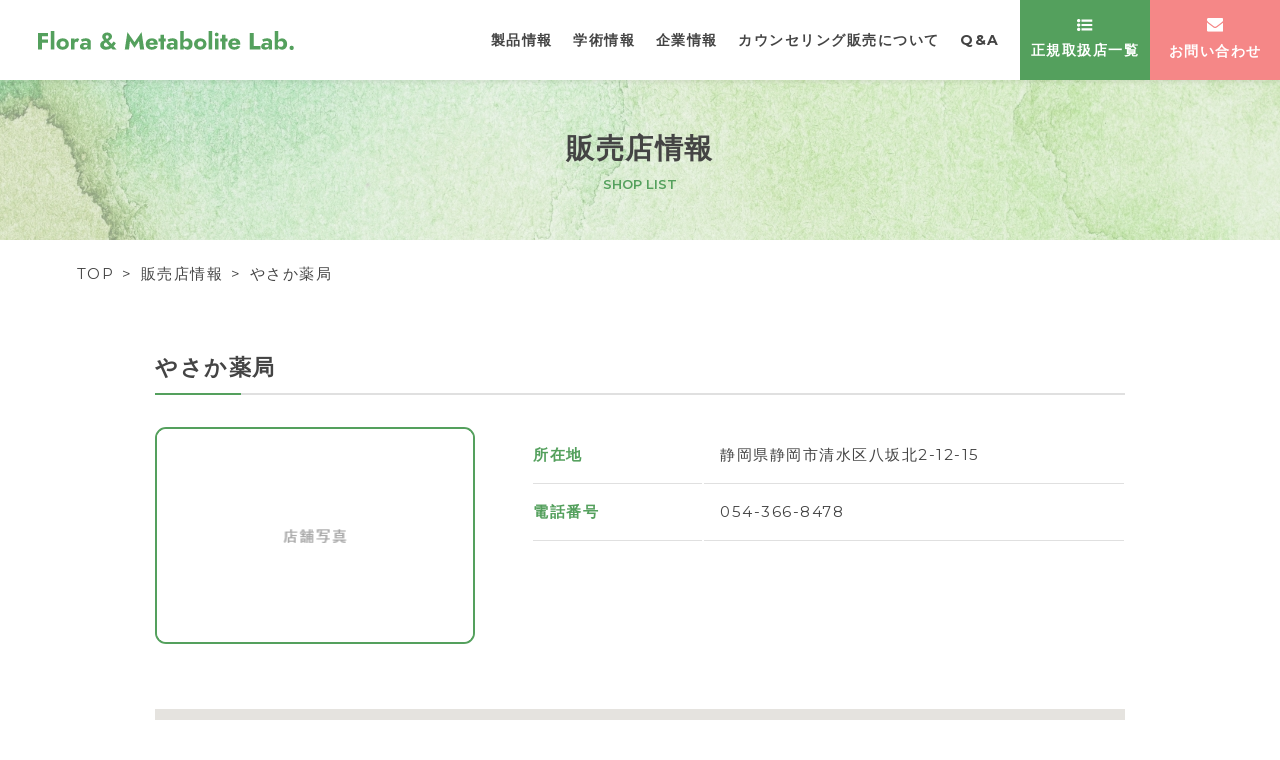

--- FILE ---
content_type: text/html; charset=UTF-8
request_url: https://vitalregina.com/shop/%E3%82%84%E3%81%95%E3%81%8B%E8%96%AC%E5%B1%80/
body_size: 5995
content:
<!doctype html>
<html lang="ja">
<head>
<!-- Global site tag (gtag.js) - Google Analytics -->
<script async src="https://www.googletagmanager.com/gtag/js?id=UA-148481250-1"></script>
<script>
window.dataLayer = window.dataLayer || [];
function gtag(){dataLayer.push(arguments);}
gtag('js', new Date());

gtag('config', 'UA-148481250-1');
</script>
<meta charset="utf-8">
<meta http-equiv="X-UA-Compatible" content="IE=edge">
<meta name="viewport" content="initial-scale=1.0">
<meta property="og:type" content="website">
<meta name="twitter:card" content="summary">
<meta name="description" content="">
<meta property="og:description" content="">
<meta property="og:title" content="やさか薬局">
<meta property="og:url" content="https://vitalregina.com/shop/%e3%82%84%e3%81%95%e3%81%8b%e8%96%ac%e5%b1%80/">
<meta property="og:image" content="https://vitalregina.com/wp-content/themes/flora/screenshot.jpg">
<meta property="og:site_name" content="Flora &amp; Metabolite Lab.">
<meta property="og:locale" content="ja_JP"><title>やさか薬局 &#8211; Flora &amp; Metabolite Lab.</title>
<meta name='robots' content='max-image-preview:large' />
<link rel="alternate" type="application/rss+xml" title="Flora &amp; Metabolite Lab. &raquo; フィード" href="https://vitalregina.com/feed/" />
<link rel="alternate" type="application/rss+xml" title="Flora &amp; Metabolite Lab. &raquo; コメントフィード" href="https://vitalregina.com/comments/feed/" />
<link rel="alternate" title="oEmbed (JSON)" type="application/json+oembed" href="https://vitalregina.com/wp-json/oembed/1.0/embed?url=https%3A%2F%2Fvitalregina.com%2Fshop%2F%25e3%2582%2584%25e3%2581%2595%25e3%2581%258b%25e8%2596%25ac%25e5%25b1%2580%2F" />
<link rel="alternate" title="oEmbed (XML)" type="text/xml+oembed" href="https://vitalregina.com/wp-json/oembed/1.0/embed?url=https%3A%2F%2Fvitalregina.com%2Fshop%2F%25e3%2582%2584%25e3%2581%2595%25e3%2581%258b%25e8%2596%25ac%25e5%25b1%2580%2F&#038;format=xml" />
<style id='wp-img-auto-sizes-contain-inline-css' type='text/css'>
img:is([sizes=auto i],[sizes^="auto," i]){contain-intrinsic-size:3000px 1500px}
/*# sourceURL=wp-img-auto-sizes-contain-inline-css */
</style>
<style id='wp-block-library-inline-css' type='text/css'>
:root{--wp-block-synced-color:#7a00df;--wp-block-synced-color--rgb:122,0,223;--wp-bound-block-color:var(--wp-block-synced-color);--wp-editor-canvas-background:#ddd;--wp-admin-theme-color:#007cba;--wp-admin-theme-color--rgb:0,124,186;--wp-admin-theme-color-darker-10:#006ba1;--wp-admin-theme-color-darker-10--rgb:0,107,160.5;--wp-admin-theme-color-darker-20:#005a87;--wp-admin-theme-color-darker-20--rgb:0,90,135;--wp-admin-border-width-focus:2px}@media (min-resolution:192dpi){:root{--wp-admin-border-width-focus:1.5px}}.wp-element-button{cursor:pointer}:root .has-very-light-gray-background-color{background-color:#eee}:root .has-very-dark-gray-background-color{background-color:#313131}:root .has-very-light-gray-color{color:#eee}:root .has-very-dark-gray-color{color:#313131}:root .has-vivid-green-cyan-to-vivid-cyan-blue-gradient-background{background:linear-gradient(135deg,#00d084,#0693e3)}:root .has-purple-crush-gradient-background{background:linear-gradient(135deg,#34e2e4,#4721fb 50%,#ab1dfe)}:root .has-hazy-dawn-gradient-background{background:linear-gradient(135deg,#faaca8,#dad0ec)}:root .has-subdued-olive-gradient-background{background:linear-gradient(135deg,#fafae1,#67a671)}:root .has-atomic-cream-gradient-background{background:linear-gradient(135deg,#fdd79a,#004a59)}:root .has-nightshade-gradient-background{background:linear-gradient(135deg,#330968,#31cdcf)}:root .has-midnight-gradient-background{background:linear-gradient(135deg,#020381,#2874fc)}:root{--wp--preset--font-size--normal:16px;--wp--preset--font-size--huge:42px}.has-regular-font-size{font-size:1em}.has-larger-font-size{font-size:2.625em}.has-normal-font-size{font-size:var(--wp--preset--font-size--normal)}.has-huge-font-size{font-size:var(--wp--preset--font-size--huge)}.has-text-align-center{text-align:center}.has-text-align-left{text-align:left}.has-text-align-right{text-align:right}.has-fit-text{white-space:nowrap!important}#end-resizable-editor-section{display:none}.aligncenter{clear:both}.items-justified-left{justify-content:flex-start}.items-justified-center{justify-content:center}.items-justified-right{justify-content:flex-end}.items-justified-space-between{justify-content:space-between}.screen-reader-text{border:0;clip-path:inset(50%);height:1px;margin:-1px;overflow:hidden;padding:0;position:absolute;width:1px;word-wrap:normal!important}.screen-reader-text:focus{background-color:#ddd;clip-path:none;color:#444;display:block;font-size:1em;height:auto;left:5px;line-height:normal;padding:15px 23px 14px;text-decoration:none;top:5px;width:auto;z-index:100000}html :where(.has-border-color){border-style:solid}html :where([style*=border-top-color]){border-top-style:solid}html :where([style*=border-right-color]){border-right-style:solid}html :where([style*=border-bottom-color]){border-bottom-style:solid}html :where([style*=border-left-color]){border-left-style:solid}html :where([style*=border-width]){border-style:solid}html :where([style*=border-top-width]){border-top-style:solid}html :where([style*=border-right-width]){border-right-style:solid}html :where([style*=border-bottom-width]){border-bottom-style:solid}html :where([style*=border-left-width]){border-left-style:solid}html :where(img[class*=wp-image-]){height:auto;max-width:100%}:where(figure){margin:0 0 1em}html :where(.is-position-sticky){--wp-admin--admin-bar--position-offset:var(--wp-admin--admin-bar--height,0px)}@media screen and (max-width:600px){html :where(.is-position-sticky){--wp-admin--admin-bar--position-offset:0px}}

/*# sourceURL=wp-block-library-inline-css */
</style><style id='global-styles-inline-css' type='text/css'>
:root{--wp--preset--aspect-ratio--square: 1;--wp--preset--aspect-ratio--4-3: 4/3;--wp--preset--aspect-ratio--3-4: 3/4;--wp--preset--aspect-ratio--3-2: 3/2;--wp--preset--aspect-ratio--2-3: 2/3;--wp--preset--aspect-ratio--16-9: 16/9;--wp--preset--aspect-ratio--9-16: 9/16;--wp--preset--color--black: #000000;--wp--preset--color--cyan-bluish-gray: #abb8c3;--wp--preset--color--white: #ffffff;--wp--preset--color--pale-pink: #f78da7;--wp--preset--color--vivid-red: #cf2e2e;--wp--preset--color--luminous-vivid-orange: #ff6900;--wp--preset--color--luminous-vivid-amber: #fcb900;--wp--preset--color--light-green-cyan: #7bdcb5;--wp--preset--color--vivid-green-cyan: #00d084;--wp--preset--color--pale-cyan-blue: #8ed1fc;--wp--preset--color--vivid-cyan-blue: #0693e3;--wp--preset--color--vivid-purple: #9b51e0;--wp--preset--gradient--vivid-cyan-blue-to-vivid-purple: linear-gradient(135deg,rgb(6,147,227) 0%,rgb(155,81,224) 100%);--wp--preset--gradient--light-green-cyan-to-vivid-green-cyan: linear-gradient(135deg,rgb(122,220,180) 0%,rgb(0,208,130) 100%);--wp--preset--gradient--luminous-vivid-amber-to-luminous-vivid-orange: linear-gradient(135deg,rgb(252,185,0) 0%,rgb(255,105,0) 100%);--wp--preset--gradient--luminous-vivid-orange-to-vivid-red: linear-gradient(135deg,rgb(255,105,0) 0%,rgb(207,46,46) 100%);--wp--preset--gradient--very-light-gray-to-cyan-bluish-gray: linear-gradient(135deg,rgb(238,238,238) 0%,rgb(169,184,195) 100%);--wp--preset--gradient--cool-to-warm-spectrum: linear-gradient(135deg,rgb(74,234,220) 0%,rgb(151,120,209) 20%,rgb(207,42,186) 40%,rgb(238,44,130) 60%,rgb(251,105,98) 80%,rgb(254,248,76) 100%);--wp--preset--gradient--blush-light-purple: linear-gradient(135deg,rgb(255,206,236) 0%,rgb(152,150,240) 100%);--wp--preset--gradient--blush-bordeaux: linear-gradient(135deg,rgb(254,205,165) 0%,rgb(254,45,45) 50%,rgb(107,0,62) 100%);--wp--preset--gradient--luminous-dusk: linear-gradient(135deg,rgb(255,203,112) 0%,rgb(199,81,192) 50%,rgb(65,88,208) 100%);--wp--preset--gradient--pale-ocean: linear-gradient(135deg,rgb(255,245,203) 0%,rgb(182,227,212) 50%,rgb(51,167,181) 100%);--wp--preset--gradient--electric-grass: linear-gradient(135deg,rgb(202,248,128) 0%,rgb(113,206,126) 100%);--wp--preset--gradient--midnight: linear-gradient(135deg,rgb(2,3,129) 0%,rgb(40,116,252) 100%);--wp--preset--font-size--small: 13px;--wp--preset--font-size--medium: 20px;--wp--preset--font-size--large: 36px;--wp--preset--font-size--x-large: 42px;--wp--preset--spacing--20: 0.44rem;--wp--preset--spacing--30: 0.67rem;--wp--preset--spacing--40: 1rem;--wp--preset--spacing--50: 1.5rem;--wp--preset--spacing--60: 2.25rem;--wp--preset--spacing--70: 3.38rem;--wp--preset--spacing--80: 5.06rem;--wp--preset--shadow--natural: 6px 6px 9px rgba(0, 0, 0, 0.2);--wp--preset--shadow--deep: 12px 12px 50px rgba(0, 0, 0, 0.4);--wp--preset--shadow--sharp: 6px 6px 0px rgba(0, 0, 0, 0.2);--wp--preset--shadow--outlined: 6px 6px 0px -3px rgb(255, 255, 255), 6px 6px rgb(0, 0, 0);--wp--preset--shadow--crisp: 6px 6px 0px rgb(0, 0, 0);}:where(.is-layout-flex){gap: 0.5em;}:where(.is-layout-grid){gap: 0.5em;}body .is-layout-flex{display: flex;}.is-layout-flex{flex-wrap: wrap;align-items: center;}.is-layout-flex > :is(*, div){margin: 0;}body .is-layout-grid{display: grid;}.is-layout-grid > :is(*, div){margin: 0;}:where(.wp-block-columns.is-layout-flex){gap: 2em;}:where(.wp-block-columns.is-layout-grid){gap: 2em;}:where(.wp-block-post-template.is-layout-flex){gap: 1.25em;}:where(.wp-block-post-template.is-layout-grid){gap: 1.25em;}.has-black-color{color: var(--wp--preset--color--black) !important;}.has-cyan-bluish-gray-color{color: var(--wp--preset--color--cyan-bluish-gray) !important;}.has-white-color{color: var(--wp--preset--color--white) !important;}.has-pale-pink-color{color: var(--wp--preset--color--pale-pink) !important;}.has-vivid-red-color{color: var(--wp--preset--color--vivid-red) !important;}.has-luminous-vivid-orange-color{color: var(--wp--preset--color--luminous-vivid-orange) !important;}.has-luminous-vivid-amber-color{color: var(--wp--preset--color--luminous-vivid-amber) !important;}.has-light-green-cyan-color{color: var(--wp--preset--color--light-green-cyan) !important;}.has-vivid-green-cyan-color{color: var(--wp--preset--color--vivid-green-cyan) !important;}.has-pale-cyan-blue-color{color: var(--wp--preset--color--pale-cyan-blue) !important;}.has-vivid-cyan-blue-color{color: var(--wp--preset--color--vivid-cyan-blue) !important;}.has-vivid-purple-color{color: var(--wp--preset--color--vivid-purple) !important;}.has-black-background-color{background-color: var(--wp--preset--color--black) !important;}.has-cyan-bluish-gray-background-color{background-color: var(--wp--preset--color--cyan-bluish-gray) !important;}.has-white-background-color{background-color: var(--wp--preset--color--white) !important;}.has-pale-pink-background-color{background-color: var(--wp--preset--color--pale-pink) !important;}.has-vivid-red-background-color{background-color: var(--wp--preset--color--vivid-red) !important;}.has-luminous-vivid-orange-background-color{background-color: var(--wp--preset--color--luminous-vivid-orange) !important;}.has-luminous-vivid-amber-background-color{background-color: var(--wp--preset--color--luminous-vivid-amber) !important;}.has-light-green-cyan-background-color{background-color: var(--wp--preset--color--light-green-cyan) !important;}.has-vivid-green-cyan-background-color{background-color: var(--wp--preset--color--vivid-green-cyan) !important;}.has-pale-cyan-blue-background-color{background-color: var(--wp--preset--color--pale-cyan-blue) !important;}.has-vivid-cyan-blue-background-color{background-color: var(--wp--preset--color--vivid-cyan-blue) !important;}.has-vivid-purple-background-color{background-color: var(--wp--preset--color--vivid-purple) !important;}.has-black-border-color{border-color: var(--wp--preset--color--black) !important;}.has-cyan-bluish-gray-border-color{border-color: var(--wp--preset--color--cyan-bluish-gray) !important;}.has-white-border-color{border-color: var(--wp--preset--color--white) !important;}.has-pale-pink-border-color{border-color: var(--wp--preset--color--pale-pink) !important;}.has-vivid-red-border-color{border-color: var(--wp--preset--color--vivid-red) !important;}.has-luminous-vivid-orange-border-color{border-color: var(--wp--preset--color--luminous-vivid-orange) !important;}.has-luminous-vivid-amber-border-color{border-color: var(--wp--preset--color--luminous-vivid-amber) !important;}.has-light-green-cyan-border-color{border-color: var(--wp--preset--color--light-green-cyan) !important;}.has-vivid-green-cyan-border-color{border-color: var(--wp--preset--color--vivid-green-cyan) !important;}.has-pale-cyan-blue-border-color{border-color: var(--wp--preset--color--pale-cyan-blue) !important;}.has-vivid-cyan-blue-border-color{border-color: var(--wp--preset--color--vivid-cyan-blue) !important;}.has-vivid-purple-border-color{border-color: var(--wp--preset--color--vivid-purple) !important;}.has-vivid-cyan-blue-to-vivid-purple-gradient-background{background: var(--wp--preset--gradient--vivid-cyan-blue-to-vivid-purple) !important;}.has-light-green-cyan-to-vivid-green-cyan-gradient-background{background: var(--wp--preset--gradient--light-green-cyan-to-vivid-green-cyan) !important;}.has-luminous-vivid-amber-to-luminous-vivid-orange-gradient-background{background: var(--wp--preset--gradient--luminous-vivid-amber-to-luminous-vivid-orange) !important;}.has-luminous-vivid-orange-to-vivid-red-gradient-background{background: var(--wp--preset--gradient--luminous-vivid-orange-to-vivid-red) !important;}.has-very-light-gray-to-cyan-bluish-gray-gradient-background{background: var(--wp--preset--gradient--very-light-gray-to-cyan-bluish-gray) !important;}.has-cool-to-warm-spectrum-gradient-background{background: var(--wp--preset--gradient--cool-to-warm-spectrum) !important;}.has-blush-light-purple-gradient-background{background: var(--wp--preset--gradient--blush-light-purple) !important;}.has-blush-bordeaux-gradient-background{background: var(--wp--preset--gradient--blush-bordeaux) !important;}.has-luminous-dusk-gradient-background{background: var(--wp--preset--gradient--luminous-dusk) !important;}.has-pale-ocean-gradient-background{background: var(--wp--preset--gradient--pale-ocean) !important;}.has-electric-grass-gradient-background{background: var(--wp--preset--gradient--electric-grass) !important;}.has-midnight-gradient-background{background: var(--wp--preset--gradient--midnight) !important;}.has-small-font-size{font-size: var(--wp--preset--font-size--small) !important;}.has-medium-font-size{font-size: var(--wp--preset--font-size--medium) !important;}.has-large-font-size{font-size: var(--wp--preset--font-size--large) !important;}.has-x-large-font-size{font-size: var(--wp--preset--font-size--x-large) !important;}
/*# sourceURL=global-styles-inline-css */
</style>

<style id='classic-theme-styles-inline-css' type='text/css'>
/*! This file is auto-generated */
.wp-block-button__link{color:#fff;background-color:#32373c;border-radius:9999px;box-shadow:none;text-decoration:none;padding:calc(.667em + 2px) calc(1.333em + 2px);font-size:1.125em}.wp-block-file__button{background:#32373c;color:#fff;text-decoration:none}
/*# sourceURL=/wp-includes/css/classic-themes.min.css */
</style>
<link rel='stylesheet' id='sj-style-css' href='https://vitalregina.com/wp-content/themes/flora/style.css?ver=6.9' type='text/css' media='all' />
<link rel='stylesheet' id='sj-animsition-style-css' href='https://vitalregina.com/wp-content/themes/flora/css/animsition.min.css' type='text/css' media='all' />
<style type="text/css">.recentcomments a{display:inline !important;padding:0 !important;margin:0 !important;}</style><link rel="icon" href="https://vitalregina.com/wp-content/uploads/2023/04/cropped-android-chrome-512x512-1-32x32.png" sizes="32x32" />
<link rel="icon" href="https://vitalregina.com/wp-content/uploads/2023/04/cropped-android-chrome-512x512-1-192x192.png" sizes="192x192" />
<link rel="apple-touch-icon" href="https://vitalregina.com/wp-content/uploads/2023/04/cropped-android-chrome-512x512-1-180x180.png" />
<meta name="msapplication-TileImage" content="https://vitalregina.com/wp-content/uploads/2023/04/cropped-android-chrome-512x512-1-270x270.png" />
</head>
<body>
<div id="container" class="animsition">



<header id="header">
<div id="logo"><a href="/"><img src="https://vitalregina.com/wp-content/themes/flora/img/common/logo.svg" alt="Flora & Metabolite Lab."></a></div>
<nav id="nav">
<ul>
<li><a href="/product/">製品情報</a></li>
<li><a href="/research/">学術情報</a></li>
<li><a href="/company/">企業情報</a></li>
<li><a href="/counseling/">カウンセリング販売について</a></li>
<li><a href="/product/#faq">Q&amp;A</a></li>
</ul>
</nav>
<div id="open"><div><span></span><span></span><span></span></div>MENU</div>
<ul id="global">
<li class="shop"><a href="/shop/"><img src="https://vitalregina.com/wp-content/themes/flora/img/common/list.svg"><span>正規取扱店一覧</span></a></li>
<li class="contact"><a href="/contact/"><img src="https://vitalregina.com/wp-content/themes/flora/img/common/envelope.svg"><span>お問い合わせ</span></a></li>
</ul>
</header>

<div id="title">
<header>
<h1>販売店情報</h1>
<i>SHOP LIST</i>
</header>
<ul>
<li><a href="/">TOP</a></li>
<li><a href="/shop/">販売店情報</a></li>
<li>やさか薬局</li>
</ul>
</div>



<article id="page">
<section>
<h3>やさか薬局</h3>
<div class="row">
<figure class="sub"><img src="https://vitalregina.com/wp-content/themes/flora/img/shop/sample.jpg"></figure>
<div class="main">
<table class="alt">
<tbody>
<tr>
<th scope="row">所在地</th>
<td>静岡県静岡市清水区八坂北2-12-15</td>
</tr>
<tr>
<th scope="row">電話番号</th>
<td>054-366-8478</td>
</tr>
</tbody>
</table>
</div>
</div>
</section>

<section>
<div id="areamap"></div>
<script>
var map;
var google;
var center;
var marker = [];
var infoWindow = [];
var markerData = [
    {
        name: '<strong>やさか薬局</strong><div>静岡県静岡市清水区八坂北2-12-15</div>',
        lat: 35.0395602,
        lng: 138.47315589999994    },
]; 
function initMap() {
    mapLatLng = new google.maps.LatLng({lat: markerData[0]['lat'], lng: markerData[0]['lng']});
    map = new google.maps.Map(document.getElementById('areamap'), {
        center: mapLatLng,
        zoom: 15,
        mapTypeControl: false
    });
    
    google.maps.event.addDomListener(window, 'resize', function(){
        center = map.getCenter();
        google.maps.event.trigger(map, 'resize');
        map.setCenter(center);
    });
    
    var markerBounds = new google.maps.LatLngBounds();
    for(var i=0; i<markerData.length; i++){
        var markerLatLng = new google.maps.LatLng({lat: markerData[i]['lat'], lng: markerData[i]['lng']});
        marker[i] = new google.maps.Marker({
            position: markerLatLng,
            icon: new google.maps.MarkerImage(
                'https://vitalregina.com/wp-content/themes/flora/img/shop/marker.png',
                new google.maps.Size(28,38),
                new google.maps.Point(0,0),
                new google.maps.Point(14,38)
            ),
            map: map
        });
        markerBounds.extend(markerLatLng); 
        infoWindow[i] = new google.maps.InfoWindow({
            content: '<div class="balloon">' + markerData[i]['name'] + '</div>',
            position: markerLatLng,
            size: new google.maps.Size(50,50)
        });
        markerEvent(i);
    }
    map.fitBounds(markerBounds, 50);
    var listener = google.maps.event.addListener(map, 'idle', function(){
        if(markerData.length === 1){
            map.setZoom(16);
        }
        google.maps.event.removeListener(listener); 
    });
}

function markerEvent(i) {
    marker[i].addListener('mouseover', function(){
        for(var j=0; j<marker.length; j++){
            infoWindow[j].close(map, marker[j]);
        };
        infoWindow[i].open(map, marker[i]);
    });
}
</script>
<script src="//maps.googleapis.com/maps/api/js?key=AIzaSyCHCVlEZlArqLcKdgQOeCM4hDzDDs6R2eU&callback=initMap" type="text/javascript"></script>
</section>

<section>
<div class="btn back"><a href="/shop/">店舗一覧</a></div>
</section>
</article>


<footer id="footer">
<div id="pagetop"><a href="#container"><img src="https://vitalregina.com/wp-content/themes/flora/img/common/pt.svg" alt="Page Top"></a></div>
<div id="footercontent">
<dl id="info">
<dt>Flora &amp; Metabolite Laboratory</dt>
<dd>〒371-0831 群馬県前橋市小相木町343-1<br>
<a href="tel:0272531515">TEL:027-253-1515（代表）</a></dd>
</dl>
<nav>
<ul>
<li><a href="/product/">製品情報</a></li>
<li><a href="/research/">学術情報</a></li>
<li><a href="/company/">企業情報</a></li>
<li><a href="/counseling/">カウンセリング販売について</a></li>
<li><a href="/product/#faq">Q&amp;A</a></li>
<li><a href="/shop/">正規取扱店一覧</a></li>
<li><a href="/contact/">お問い合わせ</a></li>
</ul>
</nav>
</div>
<address>&copy; 2019 Flora &amp; Metabolite Laboratory.</address>
</footer>
</div>


<script type="speculationrules">
{"prefetch":[{"source":"document","where":{"and":[{"href_matches":"/*"},{"not":{"href_matches":["/wp-*.php","/wp-admin/*","/wp-content/uploads/*","/wp-content/*","/wp-content/plugins/*","/wp-content/themes/flora/*","/*\\?(.+)"]}},{"not":{"selector_matches":"a[rel~=\"nofollow\"]"}},{"not":{"selector_matches":".no-prefetch, .no-prefetch a"}}]},"eagerness":"conservative"}]}
</script>
<script type="text/javascript" src="https://vitalregina.com/wp-content/themes/flora/js/jquery.min.js" id="jquery-js"></script>
<script type="text/javascript" src="https://vitalregina.com/wp-content/themes/flora/js/animsition.min.js" id="sj-animsition-js"></script>
<script type="text/javascript" src="https://vitalregina.com/wp-content/themes/flora/js/share.js" id="sj-share-js"></script>
</body>
</html>

--- FILE ---
content_type: application/javascript
request_url: https://vitalregina.com/wp-content/themes/flora/js/share.js
body_size: 1817
content:
$(function(){
    $(window).on('load resize', function(){  
        if(window.matchMedia('(max-width:1024px)').matches){
            $('#header').removeClass('open');
            $('#global').appendTo('#nav');
        }else{
            $('#global').appendTo('#header');
        }
    });
    
    
    $('#open').click(function(){
        if($('#header').hasClass('open')){
            $('#header').removeClass('open');
        }else{
            $('#header').addClass('open');
        }
    });
    
    
    $(document).ready(function(){
        $('.animsition').animsition({
            inClass: 'fade-in-down-sm',
            outClass: 'fade-out-down-sm',
            inDuration: 800,
            outDuration: 800,
            linkElement: 'a:not([target="_blank"]):not([href*="#"]):not([href$=".jpg"])'
        }).one('animsition.inEnd',function(){
            $('body').addClass('start');
        });
    });
    
    
    $(window).bind('scroll', function(){
        if($(this).scrollTop() > 50) { 
            $('#pagetop').fadeIn(500);
            $('#line').fadeIn(500);
        }else{
            $('#pagetop').fadeOut(500);
            $('#line').fadeOut(500);
        }
	});
    
    
	$(document).on('click','a[href*="#"]',function(){
        if(location.pathname.replace(/^\//,'') === this.pathname.replace(/^\//,'') && location.hostname === this.hostname){
            var target = $(this.hash);
            target = target.length ? target : $('[name=' + this.hash.slice(1) +']');
            if(target.length){
                $('html,body').stop().animate({scrollTop: target.offset().top - 80}, 500, 'swing');
                return false;
            }
        }
    });
    
    
    $('#nav li a').filter(function(){
        return $(this).prop('href')==location.href
    }).parents('li').addClass('on');
    
    
    $('.archive-list > li:first-child').addClass('on');
    $('.archive-list > li').click(function() {
        if($(this).next('.month-archive-list').is(':visible') || $(this).hasClass('on')){
            $('.month-archive-list', this).slideUp('fast');
            $(this).removeClass('on');
        } else {
            $(this).siblings().children('.month-archive-list').slideUp('fast');
            $('.month-archive-list', this).slideDown('fast');
            $('.year').removeClass('on');
            $(this).addClass('on');
        }
    });
    
    
    $('.tab').each(function(i, e){
        $('li', this).on('click', function(){
            var index = $('li', e).index(this);
            $('li', e).removeClass('active');
            $(this).addClass('active');
            $(e).next('.tabcontent').children('div').removeClass('show').eq(index).addClass('show');
        }).filter(':eq(0)').click();
    });
    
    
    $('.accordion dt').click(function(){
		$(this).toggleClass('active').next('dd').slideToggle();
	});

    
    $('article > header').addClass('animated');
    $('article > section').addClass('animated slow');
    $('.fade').on('inview', function(event, isInView){
        if(isInView){
            $(this).addClass('fadeIn');
        }else{
            $(this).removeClass('fadeIn');
            $(this).css('opacity',0);
        }
    });
    $('.fadeU, article > header, article > section').on('inview', function(event, isInView){
        if(isInView){
            $(this).addClass('fadeInUp');
        }else{
            $(this).removeClass('fadeInUp');
            $(this).css('opacity',0);
        }
    });
    $('.fadeD').on('inview', function(event, isInView){
        if(isInView){
            $(this).addClass('fadeInDown');
        }else{
            $(this).removeClass('fadeInDown');
            $(this).css('opacity',0);
        }
    });
    $('.fadeL').on('inview', function(event, isInView){
        if(isInView){
            $(this).addClass('fadeInLeft');
        }else{
            $(this).removeClass('fadeInLeft');
            $(this).css('opacity',0);
        }
    });
    $('.fadeR').on('inview', function(event, isInView){
        if(isInView){
            $(this).addClass('fadeInRight');
        }else{
            $(this).removeClass('fadeInRight');
            $(this).css('opacity',0);
        }
    });
});

!function(a){"function"==typeof define&&define.amd?define(["jquery"],a):"object"==typeof exports?module.exports=a(require("jquery")):a(jQuery)}(function(a){function i(){var b,c,d={height:f.innerHeight,width:f.innerWidth};return d.height||(b=e.compatMode,(b||!a.support.boxModel)&&(c="CSS1Compat"===b?g:e.body,d={height:c.clientHeight,width:c.clientWidth})),d}function j(){return{top:f.pageYOffset||g.scrollTop||e.body.scrollTop,left:f.pageXOffset||g.scrollLeft||e.body.scrollLeft}}function k(){if(b.length){var e=0,f=a.map(b,function(a){var b=a.data.selector,c=a.$element;return b?c.find(b):c});for(c=c||i(),d=d||j();e<b.length;e++)if(a.contains(g,f[e][0])){var h=a(f[e]),k={height:h[0].offsetHeight,width:h[0].offsetWidth},l=h.offset(),m=h.data("inview");if(!d||!c)return;l.top+k.height>d.top&&l.top<d.top+c.height&&l.left+k.width>d.left&&l.left<d.left+c.width?m||h.data("inview",!0).trigger("inview",[!0]):m&&h.data("inview",!1).trigger("inview",[!1])}}}var c,d,h,b=[],e=document,f=window,g=e.documentElement;a.event.special.inview={add:function(c){b.push({data:c,$element:a(this),element:this}),!h&&b.length&&(h=setInterval(k,250))},remove:function(a){for(var c=0;c<b.length;c++){var d=b[c];if(d.element===this&&d.data.guid===a.guid){b.splice(c,1);break}}b.length||(clearInterval(h),h=null)}},a(f).on("scroll resize scrollstop",function(){c=d=null}),!g.addEventListener&&g.attachEvent&&g.attachEvent("onfocusin",function(){d=null})});

--- FILE ---
content_type: image/svg+xml
request_url: https://vitalregina.com/wp-content/themes/flora/img/common/logo.svg
body_size: 1639
content:
<svg xmlns="http://www.w3.org/2000/svg" width="292.362" height="21.679" viewBox="0 0 292.362 21.679"><g transform="translate(-83.219 -616.916)"><path d="M94.679,625.876v3.91H87.587v3.721h6.822v3.667H87.587v7.576H83.219V625.876Z" transform="translate(0 -6.803)" fill="#54a05d"/><path d="M147.546,616.916v21.031h-4.072V616.916Z" transform="translate(-45.749)" fill="#54a05d"/><path d="M177.641,651.637c4.045,0,7.091,2.561,7.091,6.471s-3.047,6.472-7.091,6.472-7.064-2.562-7.064-6.472S173.6,651.637,177.641,651.637Zm0,9.572a3.126,3.126,0,1,0-2.858-3.1A2.845,2.845,0,0,0,177.641,661.209Z" transform="translate(-66.327 -26.362)" fill="#54a05d"/><path d="M245.666,655.241c-1.186,0-2,1-2,2.777v6.12h-3.99v-12.4h3.99V653.3a3.918,3.918,0,0,1,3.128-1.887,2.68,2.68,0,0,1,2.211,1.025l-1.78,3.505A2.035,2.035,0,0,0,245.666,655.241Z" transform="translate(-118.793 -26.191)" fill="#54a05d"/><path d="M282.7,652.73a13.316,13.316,0,0,1,5.662-1.429c3.344,0,5.77,1.456,5.77,4.017v8.736h-3.91V662.3a4.576,4.576,0,0,1-4.152,2.023c-2.642,0-4.5-1.322-4.5-3.775s2.1-4.018,5.366-4.018a7.7,7.7,0,0,1,3.29.728v-1.133c0-1.052-.836-1.726-2.184-1.726a8.521,8.521,0,0,0-3.964,1.052Zm4.746,8.952c1.456,0,2.7-.62,2.777-2.481a5.2,5.2,0,0,0-2.346-.485c-1.4,0-2.211.647-2.211,1.618C285.664,661.25,286.473,661.682,287.444,661.682Z" transform="translate(-150.595 -26.107)" fill="#54a05d"/><path d="M390.445,641.769a11.089,11.089,0,0,1-6.094,1.887c-3.613,0-6.579-2.049-6.579-5.42,0-3.074,2.454-4.476,4.557-5.366-1.132-1.24-2.238-2.508-2.238-4.233,0-2.373,2.184-4.664,5.8-4.664,3.505,0,5.447,2.292,5.447,4.557s-1.348,3.317-3.883,4.988l3.317,3.586a21.279,21.279,0,0,0,2.319-2.966l2.7,2.076a23.507,23.507,0,0,1-2.723,3.343l3.451,3.748h-4.665Zm-5.555-1.537a6.445,6.445,0,0,0,3.263-.97l-3.721-4.072c-1.294.62-2.4,1.294-2.4,2.7C382.032,639.18,383.057,640.232,384.89,640.232Zm.647-8.79c1.375-.809,2.1-1.726,2.1-2.534a1.728,1.728,0,0,0-1.78-1.7,1.679,1.679,0,0,0-1.834,1.7C384.028,629.716,384.621,630.471,385.538,631.442Z" transform="translate(-223.64 -5.358)" fill="#54a05d"/><path d="M499.61,641.774h-4.8l3.02-19.818,8.062,11.514,8.062-11.514L517,641.774h-4.8l-1.133-9.626-5.177,7.874-5.15-7.874Z" transform="translate(-312.501 -3.827)" fill="#54a05d"/><path d="M601.3,664.58c-4.53,0-7.038-2.724-7.038-6.472a7.066,7.066,0,0,1,.108-1.321c.512-3.047,2.8-5.15,6.849-5.15,4.341,0,6.714,2.373,6.714,6.282a7.455,7.455,0,0,1-.027,1.052h-9.491a2.7,2.7,0,0,0,2.8,2.669,3.38,3.38,0,0,0,3.128-1.591l3.613.863C606.723,663.123,604.862,664.58,601.3,664.58Zm-2.831-7.874h5.1c-.189-1.483-.944-2.346-2.4-2.346A2.563,2.563,0,0,0,598.472,656.706Z" transform="translate(-388.014 -26.362)" fill="#54a05d"/><path d="M657.488,639.15v-4.314h3.937v4.314h2.157v3.37h-2.157v9.033h-3.937v-9.033H655.3v-3.37Z" transform="translate(-434.357 -13.606)" fill="#54a05d"/><path d="M694.066,652.73a13.317,13.317,0,0,1,5.662-1.429c3.344,0,5.77,1.456,5.77,4.017v8.736h-3.91V662.3a4.576,4.576,0,0,1-4.152,2.023c-2.642,0-4.5-1.322-4.5-3.775s2.1-4.018,5.366-4.018a7.7,7.7,0,0,1,3.29.728v-1.133c0-1.052-.836-1.726-2.184-1.726a8.521,8.521,0,0,0-3.964,1.052Zm4.746,8.952c1.456,0,2.7-.62,2.777-2.481a5.2,5.2,0,0,0-2.346-.485c-1.4,0-2.211.647-2.211,1.618C697.032,661.25,697.841,661.682,698.812,661.682Z" transform="translate(-462.928 -26.107)" fill="#54a05d"/><path d="M765.864,638.218a4.963,4.963,0,0,1-4.233-2.238v1.968h-4.071V616.916h4.071v10.6a4.963,4.963,0,0,1,4.233-2.238c3.02,0,5.9,2.292,5.9,6.471S768.884,638.218,765.864,638.218Zm-1.348-9.68a3.219,3.219,0,1,0,2.966,3.209A3.023,3.023,0,0,0,764.515,628.537Z" transform="translate(-511.994)" fill="#54a05d"/><path d="M830.7,651.637c4.045,0,7.091,2.561,7.091,6.471s-3.047,6.472-7.091,6.472-7.064-2.562-7.064-6.472S826.659,651.637,830.7,651.637Zm0,9.572a3.126,3.126,0,1,0-2.858-3.1A2.845,2.845,0,0,0,830.7,661.209Z" transform="translate(-562.166 -26.362)" fill="#54a05d"/><path d="M896.812,616.916v21.031h-4.072V616.916Z" transform="translate(-614.631)" fill="#54a05d"/><path d="M924.232,624.309a2.2,2.2,0,1,1-2.373,2.211A2.259,2.259,0,0,1,924.232,624.309Zm1.969,6.849v12.4h-3.964v-12.4Z" transform="translate(-636.739 -5.613)" fill="#54a05d"/><path d="M949.8,639.15v-4.314h3.937v4.314H955.9v3.37h-2.157v9.033H949.8v-9.033h-2.184v-3.37Z" transform="translate(-656.297 -13.606)" fill="#54a05d"/><path d="M993.182,664.58c-4.53,0-7.038-2.724-7.038-6.472a7.087,7.087,0,0,1,.108-1.321c.512-3.047,2.8-5.15,6.849-5.15,4.341,0,6.714,2.373,6.714,6.282a7.455,7.455,0,0,1-.027,1.052H990.3a2.7,2.7,0,0,0,2.8,2.669,3.38,3.38,0,0,0,3.128-1.591l3.613.863C998.6,663.123,996.741,664.58,993.182,664.58Zm-2.831-7.874h5.1c-.189-1.483-.944-2.346-2.4-2.346A2.562,2.562,0,0,0,990.35,656.706Z" transform="translate(-685.548 -26.362)" fill="#54a05d"/><path d="M1093.04,625.876v14.965h7.6v3.91H1088.51V625.876Z" transform="translate(-763.27 -6.803)" fill="#54a05d"/><path d="M1143.066,652.73a13.316,13.316,0,0,1,5.662-1.429c3.344,0,5.77,1.456,5.77,4.017v8.736h-3.91V662.3a4.576,4.576,0,0,1-4.152,2.023c-2.642,0-4.5-1.322-4.5-3.775s2.1-4.018,5.365-4.018a7.7,7.7,0,0,1,3.29.728v-1.133c0-1.052-.836-1.726-2.184-1.726a8.523,8.523,0,0,0-3.964,1.052Zm4.746,8.952c1.456,0,2.7-.62,2.777-2.481a5.2,5.2,0,0,0-2.346-.485c-1.4,0-2.211.647-2.211,1.618C1146.032,661.25,1146.841,661.682,1147.812,661.682Z" transform="translate(-803.832 -26.107)" fill="#54a05d"/><path d="M1214.862,638.218a4.963,4.963,0,0,1-4.233-2.238v1.968h-4.072V616.916h4.072v10.6a4.963,4.963,0,0,1,4.233-2.238c3.02,0,5.9,2.292,5.9,6.471S1217.882,638.218,1214.862,638.218Zm-1.348-9.68a3.219,3.219,0,1,0,2.966,3.209A3.023,3.023,0,0,0,1213.513,628.537Z" transform="translate(-852.897)" fill="#54a05d"/><path d="M1279.2,686.355a2.481,2.481,0,1,1-2.534,2.481A2.463,2.463,0,0,1,1279.2,686.355Z" transform="translate(-906.13 -52.722)" fill="#54a05d"/></g></svg>

--- FILE ---
content_type: image/svg+xml
request_url: https://vitalregina.com/wp-content/themes/flora/img/common/arr_l.svg
body_size: 103
content:
<svg xmlns="http://www.w3.org/2000/svg" width="9.242" height="14.988" viewBox="0 0 9.242 14.988"><path d="M9.242,13.239,7.494,14.988,0,7.494,7.494,0,9.242,1.749,3.5,7.494Z" fill="#fff"/></svg>